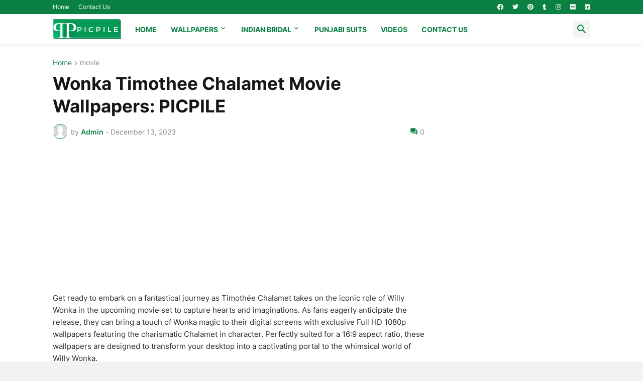

--- FILE ---
content_type: text/html; charset=utf-8
request_url: https://www.google.com/recaptcha/api2/aframe
body_size: 266
content:
<!DOCTYPE HTML><html><head><meta http-equiv="content-type" content="text/html; charset=UTF-8"></head><body><script nonce="keyuHCVnrmS8Jma2pQLwZg">/** Anti-fraud and anti-abuse applications only. See google.com/recaptcha */ try{var clients={'sodar':'https://pagead2.googlesyndication.com/pagead/sodar?'};window.addEventListener("message",function(a){try{if(a.source===window.parent){var b=JSON.parse(a.data);var c=clients[b['id']];if(c){var d=document.createElement('img');d.src=c+b['params']+'&rc='+(localStorage.getItem("rc::a")?sessionStorage.getItem("rc::b"):"");window.document.body.appendChild(d);sessionStorage.setItem("rc::e",parseInt(sessionStorage.getItem("rc::e")||0)+1);localStorage.setItem("rc::h",'1769971853183');}}}catch(b){}});window.parent.postMessage("_grecaptcha_ready", "*");}catch(b){}</script></body></html>